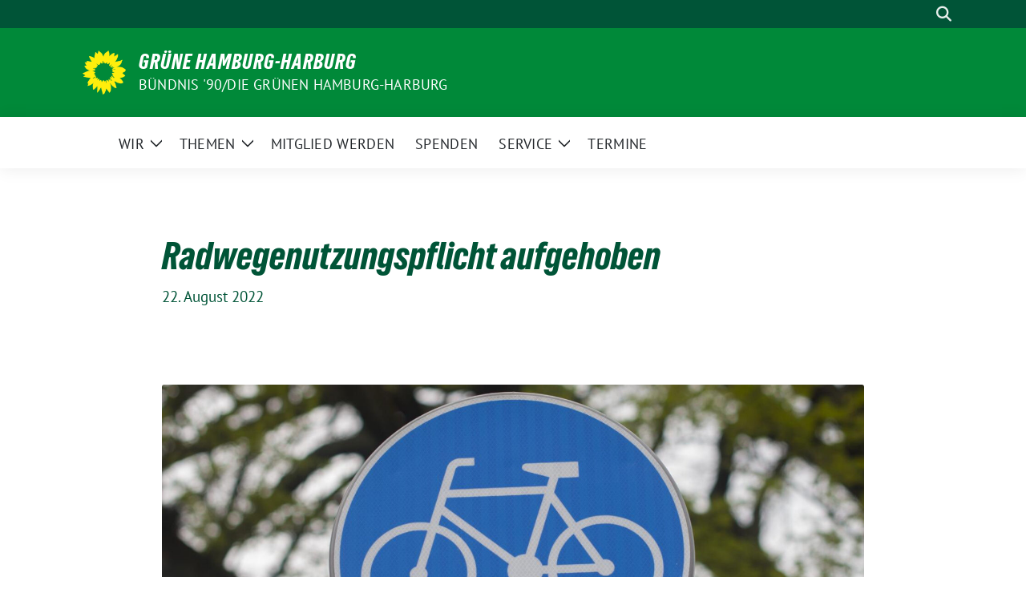

--- FILE ---
content_type: text/html; charset=UTF-8
request_url: https://gruene-harburg.de/2022/08/radwegenutzungspflicht-aufgehoben/
body_size: 12404
content:
<!doctype html>
<html lang="de" class="theme--default">

<head>
	<meta charset="UTF-8">
	<meta name="viewport" content="width=device-width, initial-scale=1">
	<link rel="profile" href="https://gmpg.org/xfn/11">
	
<!-- Facebook Meta Tags -->
<meta property="og:url" content="https://gruene-harburg.de/2022/08/radwegenutzungspflicht-aufgehoben/">
<meta property="og:type" content="website">
<meta property="og:title" content="Radwegenutzungspflicht aufgehoben">
<meta property="og:description" content="Gute Nachrichten für Radfahrende in Harburgs Zentrum! In der Moorstraße zwischen Phoenix Center und Seevepassage dürfen sie ab sofort selbst entscheiden, ob sie auf dem Radweg oder im Mischverkehr auf [&hellip;]">
<meta property="og:image" content="https://gruene-harburg.de/wp-content/uploads/2022/08/Radwegenutzungspflicht-400x265.jpg">

<!-- Twitter Meta Tags -->
<meta name="twitter:card" content="summary_large_image">
<meta property="twitter:domain" content="https://gruene-harburg.de">
<meta property="twitter:url" content="https://gruene-harburg.de/2022/08/radwegenutzungspflicht-aufgehoben/">
<meta name="twitter:title" content="Radwegenutzungspflicht aufgehoben">
<meta name="twitter:description" content="Gute Nachrichten für Radfahrende in Harburgs Zentrum! In der Moorstraße zwischen Phoenix Center und Seevepassage dürfen sie ab sofort selbst entscheiden, ob sie auf dem Radweg oder im Mischverkehr auf [&hellip;]">
<meta name="twitter:image" content="https://gruene-harburg.de/wp-content/uploads/2022/08/Radwegenutzungspflicht-400x265.jpg">

	<title>Radwegenutzungspflicht aufgehoben &#8211; GRÜNE Hamburg-Harburg</title>
<meta name='robots' content='max-image-preview:large' />
<link rel="alternate" type="application/rss+xml" title="GRÜNE Hamburg-Harburg &raquo; Feed" href="https://gruene-harburg.de/feed/" />
<link rel="alternate" type="application/rss+xml" title="GRÜNE Hamburg-Harburg &raquo; Kommentar-Feed" href="https://gruene-harburg.de/comments/feed/" />
<link rel="alternate" type="application/rss+xml" title="GRÜNE Hamburg-Harburg &raquo; Radwegenutzungspflicht aufgehoben-Kommentar-Feed" href="https://gruene-harburg.de/2022/08/radwegenutzungspflicht-aufgehoben/feed/" />
<link rel="alternate" title="oEmbed (JSON)" type="application/json+oembed" href="https://gruene-harburg.de/wp-json/oembed/1.0/embed?url=https%3A%2F%2Fgruene-harburg.de%2F2022%2F08%2Fradwegenutzungspflicht-aufgehoben%2F" />
<link rel="alternate" title="oEmbed (XML)" type="text/xml+oembed" href="https://gruene-harburg.de/wp-json/oembed/1.0/embed?url=https%3A%2F%2Fgruene-harburg.de%2F2022%2F08%2Fradwegenutzungspflicht-aufgehoben%2F&#038;format=xml" />
<style id='wp-img-auto-sizes-contain-inline-css'>
img:is([sizes=auto i],[sizes^="auto," i]){contain-intrinsic-size:3000px 1500px}
/*# sourceURL=wp-img-auto-sizes-contain-inline-css */
</style>
<style id='wp-block-paragraph-inline-css'>
.is-small-text{font-size:.875em}.is-regular-text{font-size:1em}.is-large-text{font-size:2.25em}.is-larger-text{font-size:3em}.has-drop-cap:not(:focus):first-letter{float:left;font-size:8.4em;font-style:normal;font-weight:100;line-height:.68;margin:.05em .1em 0 0;text-transform:uppercase}body.rtl .has-drop-cap:not(:focus):first-letter{float:none;margin-left:.1em}p.has-drop-cap.has-background{overflow:hidden}:root :where(p.has-background){padding:1.25em 2.375em}:where(p.has-text-color:not(.has-link-color)) a{color:inherit}p.has-text-align-left[style*="writing-mode:vertical-lr"],p.has-text-align-right[style*="writing-mode:vertical-rl"]{rotate:180deg}
/*# sourceURL=https://gruene-harburg.de/wp-includes/blocks/paragraph/style.min.css */
</style>
<style id='wp-emoji-styles-inline-css'>

	img.wp-smiley, img.emoji {
		display: inline !important;
		border: none !important;
		box-shadow: none !important;
		height: 1em !important;
		width: 1em !important;
		margin: 0 0.07em !important;
		vertical-align: -0.1em !important;
		background: none !important;
		padding: 0 !important;
	}
/*# sourceURL=wp-emoji-styles-inline-css */
</style>
<style id='wp-block-library-inline-css'>
:root{--wp-block-synced-color:#7a00df;--wp-block-synced-color--rgb:122,0,223;--wp-bound-block-color:var(--wp-block-synced-color);--wp-editor-canvas-background:#ddd;--wp-admin-theme-color:#007cba;--wp-admin-theme-color--rgb:0,124,186;--wp-admin-theme-color-darker-10:#006ba1;--wp-admin-theme-color-darker-10--rgb:0,107,160.5;--wp-admin-theme-color-darker-20:#005a87;--wp-admin-theme-color-darker-20--rgb:0,90,135;--wp-admin-border-width-focus:2px}@media (min-resolution:192dpi){:root{--wp-admin-border-width-focus:1.5px}}.wp-element-button{cursor:pointer}:root .has-very-light-gray-background-color{background-color:#eee}:root .has-very-dark-gray-background-color{background-color:#313131}:root .has-very-light-gray-color{color:#eee}:root .has-very-dark-gray-color{color:#313131}:root .has-vivid-green-cyan-to-vivid-cyan-blue-gradient-background{background:linear-gradient(135deg,#00d084,#0693e3)}:root .has-purple-crush-gradient-background{background:linear-gradient(135deg,#34e2e4,#4721fb 50%,#ab1dfe)}:root .has-hazy-dawn-gradient-background{background:linear-gradient(135deg,#faaca8,#dad0ec)}:root .has-subdued-olive-gradient-background{background:linear-gradient(135deg,#fafae1,#67a671)}:root .has-atomic-cream-gradient-background{background:linear-gradient(135deg,#fdd79a,#004a59)}:root .has-nightshade-gradient-background{background:linear-gradient(135deg,#330968,#31cdcf)}:root .has-midnight-gradient-background{background:linear-gradient(135deg,#020381,#2874fc)}:root{--wp--preset--font-size--normal:16px;--wp--preset--font-size--huge:42px}.has-regular-font-size{font-size:1em}.has-larger-font-size{font-size:2.625em}.has-normal-font-size{font-size:var(--wp--preset--font-size--normal)}.has-huge-font-size{font-size:var(--wp--preset--font-size--huge)}.has-text-align-center{text-align:center}.has-text-align-left{text-align:left}.has-text-align-right{text-align:right}.has-fit-text{white-space:nowrap!important}#end-resizable-editor-section{display:none}.aligncenter{clear:both}.items-justified-left{justify-content:flex-start}.items-justified-center{justify-content:center}.items-justified-right{justify-content:flex-end}.items-justified-space-between{justify-content:space-between}.screen-reader-text{border:0;clip-path:inset(50%);height:1px;margin:-1px;overflow:hidden;padding:0;position:absolute;width:1px;word-wrap:normal!important}.screen-reader-text:focus{background-color:#ddd;clip-path:none;color:#444;display:block;font-size:1em;height:auto;left:5px;line-height:normal;padding:15px 23px 14px;text-decoration:none;top:5px;width:auto;z-index:100000}html :where(.has-border-color){border-style:solid}html :where([style*=border-top-color]){border-top-style:solid}html :where([style*=border-right-color]){border-right-style:solid}html :where([style*=border-bottom-color]){border-bottom-style:solid}html :where([style*=border-left-color]){border-left-style:solid}html :where([style*=border-width]){border-style:solid}html :where([style*=border-top-width]){border-top-style:solid}html :where([style*=border-right-width]){border-right-style:solid}html :where([style*=border-bottom-width]){border-bottom-style:solid}html :where([style*=border-left-width]){border-left-style:solid}html :where(img[class*=wp-image-]){height:auto;max-width:100%}:where(figure){margin:0 0 1em}html :where(.is-position-sticky){--wp-admin--admin-bar--position-offset:var(--wp-admin--admin-bar--height,0px)}@media screen and (max-width:600px){html :where(.is-position-sticky){--wp-admin--admin-bar--position-offset:0px}}

/*# sourceURL=wp-block-library-inline-css */
</style><style id='wp-block-heading-inline-css'>
h1:where(.wp-block-heading).has-background,h2:where(.wp-block-heading).has-background,h3:where(.wp-block-heading).has-background,h4:where(.wp-block-heading).has-background,h5:where(.wp-block-heading).has-background,h6:where(.wp-block-heading).has-background{padding:1.25em 2.375em}h1.has-text-align-left[style*=writing-mode]:where([style*=vertical-lr]),h1.has-text-align-right[style*=writing-mode]:where([style*=vertical-rl]),h2.has-text-align-left[style*=writing-mode]:where([style*=vertical-lr]),h2.has-text-align-right[style*=writing-mode]:where([style*=vertical-rl]),h3.has-text-align-left[style*=writing-mode]:where([style*=vertical-lr]),h3.has-text-align-right[style*=writing-mode]:where([style*=vertical-rl]),h4.has-text-align-left[style*=writing-mode]:where([style*=vertical-lr]),h4.has-text-align-right[style*=writing-mode]:where([style*=vertical-rl]),h5.has-text-align-left[style*=writing-mode]:where([style*=vertical-lr]),h5.has-text-align-right[style*=writing-mode]:where([style*=vertical-rl]),h6.has-text-align-left[style*=writing-mode]:where([style*=vertical-lr]),h6.has-text-align-right[style*=writing-mode]:where([style*=vertical-rl]){rotate:180deg}
/*# sourceURL=https://gruene-harburg.de/wp-includes/blocks/heading/style.min.css */
</style>
<style id='wp-block-search-inline-css'>
.wp-block-search__button{margin-left:10px;word-break:normal}.wp-block-search__button.has-icon{line-height:0}.wp-block-search__button svg{height:1.25em;min-height:24px;min-width:24px;width:1.25em;fill:currentColor;vertical-align:text-bottom}:where(.wp-block-search__button){border:1px solid #ccc;padding:6px 10px}.wp-block-search__inside-wrapper{display:flex;flex:auto;flex-wrap:nowrap;max-width:100%}.wp-block-search__label{width:100%}.wp-block-search.wp-block-search__button-only .wp-block-search__button{box-sizing:border-box;display:flex;flex-shrink:0;justify-content:center;margin-left:0;max-width:100%}.wp-block-search.wp-block-search__button-only .wp-block-search__inside-wrapper{min-width:0!important;transition-property:width}.wp-block-search.wp-block-search__button-only .wp-block-search__input{flex-basis:100%;transition-duration:.3s}.wp-block-search.wp-block-search__button-only.wp-block-search__searchfield-hidden,.wp-block-search.wp-block-search__button-only.wp-block-search__searchfield-hidden .wp-block-search__inside-wrapper{overflow:hidden}.wp-block-search.wp-block-search__button-only.wp-block-search__searchfield-hidden .wp-block-search__input{border-left-width:0!important;border-right-width:0!important;flex-basis:0;flex-grow:0;margin:0;min-width:0!important;padding-left:0!important;padding-right:0!important;width:0!important}:where(.wp-block-search__input){appearance:none;border:1px solid #949494;flex-grow:1;font-family:inherit;font-size:inherit;font-style:inherit;font-weight:inherit;letter-spacing:inherit;line-height:inherit;margin-left:0;margin-right:0;min-width:3rem;padding:8px;text-decoration:unset!important;text-transform:inherit}:where(.wp-block-search__button-inside .wp-block-search__inside-wrapper){background-color:#fff;border:1px solid #949494;box-sizing:border-box;padding:4px}:where(.wp-block-search__button-inside .wp-block-search__inside-wrapper) .wp-block-search__input{border:none;border-radius:0;padding:0 4px}:where(.wp-block-search__button-inside .wp-block-search__inside-wrapper) .wp-block-search__input:focus{outline:none}:where(.wp-block-search__button-inside .wp-block-search__inside-wrapper) :where(.wp-block-search__button){padding:4px 8px}.wp-block-search.aligncenter .wp-block-search__inside-wrapper{margin:auto}.wp-block[data-align=right] .wp-block-search.wp-block-search__button-only .wp-block-search__inside-wrapper{float:right}
/*# sourceURL=https://gruene-harburg.de/wp-includes/blocks/search/style.min.css */
</style>
<style id='wp-block-group-inline-css'>
.wp-block-group{box-sizing:border-box}:where(.wp-block-group.wp-block-group-is-layout-constrained){position:relative}
/*# sourceURL=https://gruene-harburg.de/wp-includes/blocks/group/style.min.css */
</style>
<style id='global-styles-inline-css'>
:root{--wp--preset--aspect-ratio--square: 1;--wp--preset--aspect-ratio--4-3: 4/3;--wp--preset--aspect-ratio--3-4: 3/4;--wp--preset--aspect-ratio--3-2: 3/2;--wp--preset--aspect-ratio--2-3: 2/3;--wp--preset--aspect-ratio--16-9: 16/9;--wp--preset--aspect-ratio--9-16: 9/16;--wp--preset--color--black: #000000;--wp--preset--color--cyan-bluish-gray: #abb8c3;--wp--preset--color--white: #ffffff;--wp--preset--color--pale-pink: #f78da7;--wp--preset--color--vivid-red: #cf2e2e;--wp--preset--color--luminous-vivid-orange: #ff6900;--wp--preset--color--luminous-vivid-amber: #fcb900;--wp--preset--color--light-green-cyan: #7bdcb5;--wp--preset--color--vivid-green-cyan: #00d084;--wp--preset--color--pale-cyan-blue: #8ed1fc;--wp--preset--color--vivid-cyan-blue: #0693e3;--wp--preset--color--vivid-purple: #9b51e0;--wp--preset--color--himmel: #0BA1DD;--wp--preset--color--tanne: #005437;--wp--preset--color--klee: #008939;--wp--preset--color--klee-700: #006E2E;--wp--preset--color--grashalm: #8ABD24;--wp--preset--color--sonne: #FFF17A;--wp--preset--color--sand: #F5F1E9;--wp--preset--color--gray: #EFF2ED;--wp--preset--gradient--vivid-cyan-blue-to-vivid-purple: linear-gradient(135deg,rgb(6,147,227) 0%,rgb(155,81,224) 100%);--wp--preset--gradient--light-green-cyan-to-vivid-green-cyan: linear-gradient(135deg,rgb(122,220,180) 0%,rgb(0,208,130) 100%);--wp--preset--gradient--luminous-vivid-amber-to-luminous-vivid-orange: linear-gradient(135deg,rgb(252,185,0) 0%,rgb(255,105,0) 100%);--wp--preset--gradient--luminous-vivid-orange-to-vivid-red: linear-gradient(135deg,rgb(255,105,0) 0%,rgb(207,46,46) 100%);--wp--preset--gradient--very-light-gray-to-cyan-bluish-gray: linear-gradient(135deg,rgb(238,238,238) 0%,rgb(169,184,195) 100%);--wp--preset--gradient--cool-to-warm-spectrum: linear-gradient(135deg,rgb(74,234,220) 0%,rgb(151,120,209) 20%,rgb(207,42,186) 40%,rgb(238,44,130) 60%,rgb(251,105,98) 80%,rgb(254,248,76) 100%);--wp--preset--gradient--blush-light-purple: linear-gradient(135deg,rgb(255,206,236) 0%,rgb(152,150,240) 100%);--wp--preset--gradient--blush-bordeaux: linear-gradient(135deg,rgb(254,205,165) 0%,rgb(254,45,45) 50%,rgb(107,0,62) 100%);--wp--preset--gradient--luminous-dusk: linear-gradient(135deg,rgb(255,203,112) 0%,rgb(199,81,192) 50%,rgb(65,88,208) 100%);--wp--preset--gradient--pale-ocean: linear-gradient(135deg,rgb(255,245,203) 0%,rgb(182,227,212) 50%,rgb(51,167,181) 100%);--wp--preset--gradient--electric-grass: linear-gradient(135deg,rgb(202,248,128) 0%,rgb(113,206,126) 100%);--wp--preset--gradient--midnight: linear-gradient(135deg,rgb(2,3,129) 0%,rgb(40,116,252) 100%);--wp--preset--font-size--small: 13px;--wp--preset--font-size--medium: clamp(14px, 0.875rem + ((1vw - 3.2px) * 0.682), 20px);--wp--preset--font-size--large: clamp(22.041px, 1.378rem + ((1vw - 3.2px) * 1.586), 36px);--wp--preset--font-size--x-large: clamp(25.014px, 1.563rem + ((1vw - 3.2px) * 1.93), 42px);--wp--preset--font-family--pt-sans: "PT Sans", sans-serif;--wp--preset--font-family--gruenetypeneue: "GruenType Neue", sans-serif;--wp--preset--spacing--20: 0.44rem;--wp--preset--spacing--30: 0.67rem;--wp--preset--spacing--40: 1rem;--wp--preset--spacing--50: 1.5rem;--wp--preset--spacing--60: 2.25rem;--wp--preset--spacing--70: 3.38rem;--wp--preset--spacing--80: 5.06rem;--wp--preset--shadow--natural: 6px 6px 9px rgba(0, 0, 0, 0.2);--wp--preset--shadow--deep: 12px 12px 50px rgba(0, 0, 0, 0.4);--wp--preset--shadow--sharp: 6px 6px 0px rgba(0, 0, 0, 0.2);--wp--preset--shadow--outlined: 6px 6px 0px -3px rgb(255, 255, 255), 6px 6px rgb(0, 0, 0);--wp--preset--shadow--crisp: 6px 6px 0px rgb(0, 0, 0);}:root { --wp--style--global--content-size: 900px;--wp--style--global--wide-size: 1200px; }:where(body) { margin: 0; }.wp-site-blocks > .alignleft { float: left; margin-right: 2em; }.wp-site-blocks > .alignright { float: right; margin-left: 2em; }.wp-site-blocks > .aligncenter { justify-content: center; margin-left: auto; margin-right: auto; }:where(.is-layout-flex){gap: 0.5em;}:where(.is-layout-grid){gap: 0.5em;}.is-layout-flow > .alignleft{float: left;margin-inline-start: 0;margin-inline-end: 2em;}.is-layout-flow > .alignright{float: right;margin-inline-start: 2em;margin-inline-end: 0;}.is-layout-flow > .aligncenter{margin-left: auto !important;margin-right: auto !important;}.is-layout-constrained > .alignleft{float: left;margin-inline-start: 0;margin-inline-end: 2em;}.is-layout-constrained > .alignright{float: right;margin-inline-start: 2em;margin-inline-end: 0;}.is-layout-constrained > .aligncenter{margin-left: auto !important;margin-right: auto !important;}.is-layout-constrained > :where(:not(.alignleft):not(.alignright):not(.alignfull)){max-width: var(--wp--style--global--content-size);margin-left: auto !important;margin-right: auto !important;}.is-layout-constrained > .alignwide{max-width: var(--wp--style--global--wide-size);}body .is-layout-flex{display: flex;}.is-layout-flex{flex-wrap: wrap;align-items: center;}.is-layout-flex > :is(*, div){margin: 0;}body .is-layout-grid{display: grid;}.is-layout-grid > :is(*, div){margin: 0;}body{font-family: var(--wp--preset--font-family--pt-sans);font-weight: 400;padding-top: 0px;padding-right: 0px;padding-bottom: 0px;padding-left: 0px;}a:where(:not(.wp-element-button)){text-decoration: underline;}h1{color: var(--wp--preset--color--tanne);font-family: var(--wp--preset--font-family--gruenetypeneue);font-weight: 400;}h2{font-family: var(--wp--preset--font-family--gruenetypeneue);font-weight: 400;}:root :where(.wp-element-button, .wp-block-button__link){background-color: #32373c;border-width: 0;color: #fff;font-family: inherit;font-size: inherit;font-style: inherit;font-weight: inherit;letter-spacing: inherit;line-height: inherit;padding-top: calc(0.667em + 2px);padding-right: calc(1.333em + 2px);padding-bottom: calc(0.667em + 2px);padding-left: calc(1.333em + 2px);text-decoration: none;text-transform: inherit;}.has-black-color{color: var(--wp--preset--color--black) !important;}.has-cyan-bluish-gray-color{color: var(--wp--preset--color--cyan-bluish-gray) !important;}.has-white-color{color: var(--wp--preset--color--white) !important;}.has-pale-pink-color{color: var(--wp--preset--color--pale-pink) !important;}.has-vivid-red-color{color: var(--wp--preset--color--vivid-red) !important;}.has-luminous-vivid-orange-color{color: var(--wp--preset--color--luminous-vivid-orange) !important;}.has-luminous-vivid-amber-color{color: var(--wp--preset--color--luminous-vivid-amber) !important;}.has-light-green-cyan-color{color: var(--wp--preset--color--light-green-cyan) !important;}.has-vivid-green-cyan-color{color: var(--wp--preset--color--vivid-green-cyan) !important;}.has-pale-cyan-blue-color{color: var(--wp--preset--color--pale-cyan-blue) !important;}.has-vivid-cyan-blue-color{color: var(--wp--preset--color--vivid-cyan-blue) !important;}.has-vivid-purple-color{color: var(--wp--preset--color--vivid-purple) !important;}.has-himmel-color{color: var(--wp--preset--color--himmel) !important;}.has-tanne-color{color: var(--wp--preset--color--tanne) !important;}.has-klee-color{color: var(--wp--preset--color--klee) !important;}.has-klee-700-color{color: var(--wp--preset--color--klee-700) !important;}.has-grashalm-color{color: var(--wp--preset--color--grashalm) !important;}.has-sonne-color{color: var(--wp--preset--color--sonne) !important;}.has-sand-color{color: var(--wp--preset--color--sand) !important;}.has-gray-color{color: var(--wp--preset--color--gray) !important;}.has-black-background-color{background-color: var(--wp--preset--color--black) !important;}.has-cyan-bluish-gray-background-color{background-color: var(--wp--preset--color--cyan-bluish-gray) !important;}.has-white-background-color{background-color: var(--wp--preset--color--white) !important;}.has-pale-pink-background-color{background-color: var(--wp--preset--color--pale-pink) !important;}.has-vivid-red-background-color{background-color: var(--wp--preset--color--vivid-red) !important;}.has-luminous-vivid-orange-background-color{background-color: var(--wp--preset--color--luminous-vivid-orange) !important;}.has-luminous-vivid-amber-background-color{background-color: var(--wp--preset--color--luminous-vivid-amber) !important;}.has-light-green-cyan-background-color{background-color: var(--wp--preset--color--light-green-cyan) !important;}.has-vivid-green-cyan-background-color{background-color: var(--wp--preset--color--vivid-green-cyan) !important;}.has-pale-cyan-blue-background-color{background-color: var(--wp--preset--color--pale-cyan-blue) !important;}.has-vivid-cyan-blue-background-color{background-color: var(--wp--preset--color--vivid-cyan-blue) !important;}.has-vivid-purple-background-color{background-color: var(--wp--preset--color--vivid-purple) !important;}.has-himmel-background-color{background-color: var(--wp--preset--color--himmel) !important;}.has-tanne-background-color{background-color: var(--wp--preset--color--tanne) !important;}.has-klee-background-color{background-color: var(--wp--preset--color--klee) !important;}.has-klee-700-background-color{background-color: var(--wp--preset--color--klee-700) !important;}.has-grashalm-background-color{background-color: var(--wp--preset--color--grashalm) !important;}.has-sonne-background-color{background-color: var(--wp--preset--color--sonne) !important;}.has-sand-background-color{background-color: var(--wp--preset--color--sand) !important;}.has-gray-background-color{background-color: var(--wp--preset--color--gray) !important;}.has-black-border-color{border-color: var(--wp--preset--color--black) !important;}.has-cyan-bluish-gray-border-color{border-color: var(--wp--preset--color--cyan-bluish-gray) !important;}.has-white-border-color{border-color: var(--wp--preset--color--white) !important;}.has-pale-pink-border-color{border-color: var(--wp--preset--color--pale-pink) !important;}.has-vivid-red-border-color{border-color: var(--wp--preset--color--vivid-red) !important;}.has-luminous-vivid-orange-border-color{border-color: var(--wp--preset--color--luminous-vivid-orange) !important;}.has-luminous-vivid-amber-border-color{border-color: var(--wp--preset--color--luminous-vivid-amber) !important;}.has-light-green-cyan-border-color{border-color: var(--wp--preset--color--light-green-cyan) !important;}.has-vivid-green-cyan-border-color{border-color: var(--wp--preset--color--vivid-green-cyan) !important;}.has-pale-cyan-blue-border-color{border-color: var(--wp--preset--color--pale-cyan-blue) !important;}.has-vivid-cyan-blue-border-color{border-color: var(--wp--preset--color--vivid-cyan-blue) !important;}.has-vivid-purple-border-color{border-color: var(--wp--preset--color--vivid-purple) !important;}.has-himmel-border-color{border-color: var(--wp--preset--color--himmel) !important;}.has-tanne-border-color{border-color: var(--wp--preset--color--tanne) !important;}.has-klee-border-color{border-color: var(--wp--preset--color--klee) !important;}.has-klee-700-border-color{border-color: var(--wp--preset--color--klee-700) !important;}.has-grashalm-border-color{border-color: var(--wp--preset--color--grashalm) !important;}.has-sonne-border-color{border-color: var(--wp--preset--color--sonne) !important;}.has-sand-border-color{border-color: var(--wp--preset--color--sand) !important;}.has-gray-border-color{border-color: var(--wp--preset--color--gray) !important;}.has-vivid-cyan-blue-to-vivid-purple-gradient-background{background: var(--wp--preset--gradient--vivid-cyan-blue-to-vivid-purple) !important;}.has-light-green-cyan-to-vivid-green-cyan-gradient-background{background: var(--wp--preset--gradient--light-green-cyan-to-vivid-green-cyan) !important;}.has-luminous-vivid-amber-to-luminous-vivid-orange-gradient-background{background: var(--wp--preset--gradient--luminous-vivid-amber-to-luminous-vivid-orange) !important;}.has-luminous-vivid-orange-to-vivid-red-gradient-background{background: var(--wp--preset--gradient--luminous-vivid-orange-to-vivid-red) !important;}.has-very-light-gray-to-cyan-bluish-gray-gradient-background{background: var(--wp--preset--gradient--very-light-gray-to-cyan-bluish-gray) !important;}.has-cool-to-warm-spectrum-gradient-background{background: var(--wp--preset--gradient--cool-to-warm-spectrum) !important;}.has-blush-light-purple-gradient-background{background: var(--wp--preset--gradient--blush-light-purple) !important;}.has-blush-bordeaux-gradient-background{background: var(--wp--preset--gradient--blush-bordeaux) !important;}.has-luminous-dusk-gradient-background{background: var(--wp--preset--gradient--luminous-dusk) !important;}.has-pale-ocean-gradient-background{background: var(--wp--preset--gradient--pale-ocean) !important;}.has-electric-grass-gradient-background{background: var(--wp--preset--gradient--electric-grass) !important;}.has-midnight-gradient-background{background: var(--wp--preset--gradient--midnight) !important;}.has-small-font-size{font-size: var(--wp--preset--font-size--small) !important;}.has-medium-font-size{font-size: var(--wp--preset--font-size--medium) !important;}.has-large-font-size{font-size: var(--wp--preset--font-size--large) !important;}.has-x-large-font-size{font-size: var(--wp--preset--font-size--x-large) !important;}.has-pt-sans-font-family{font-family: var(--wp--preset--font-family--pt-sans) !important;}.has-gruenetypeneue-font-family{font-family: var(--wp--preset--font-family--gruenetypeneue) !important;}
:root :where(.wp-block-heading){font-weight: 400;}
/*# sourceURL=global-styles-inline-css */
</style>

<link rel='stylesheet' id='sunflower-style-css' href='https://gruene-harburg.de/wp-content/themes/sunflower/style.css?ver=2.2.13' media='all' />
<link rel='stylesheet' id='lightbox-css' href='https://gruene-harburg.de/wp-content/themes/sunflower/assets/vndr/lightbox2/dist/css/lightbox.min.css?ver=4.3.0' media='all' />
<script src="https://gruene-harburg.de/wp-includes/js/jquery/jquery.min.js?ver=3.7.1" id="jquery-core-js"></script>
<script src="https://gruene-harburg.de/wp-includes/js/jquery/jquery-migrate.min.js?ver=3.4.1" id="jquery-migrate-js"></script>
<link rel="https://api.w.org/" href="https://gruene-harburg.de/wp-json/" /><link rel="alternate" title="JSON" type="application/json" href="https://gruene-harburg.de/wp-json/wp/v2/posts/8782" /><link rel="EditURI" type="application/rsd+xml" title="RSD" href="https://gruene-harburg.de/xmlrpc.php?rsd" />
<link rel="canonical" href="https://gruene-harburg.de/2022/08/radwegenutzungspflicht-aufgehoben/" />
<link rel='shortlink' href='https://gruene-harburg.de/?p=8782' />
<link rel="pingback" href="https://gruene-harburg.de/xmlrpc.php"><style class='wp-fonts-local'>
@font-face{font-family:"PT Sans";font-style:normal;font-weight:400;font-display:fallback;src:url('https://gruene-harburg.de/wp-content/themes/sunflower/assets/fonts/pt-sans-v17-latin_latin-ext-regular.woff2') format('woff2'), url('https://gruene-harburg.de/wp-content/themes/sunflower/assets/fonts/pt-sans-v17-latin_latin-ext-regular.ttf') format('truetype');font-stretch:normal;}
@font-face{font-family:"PT Sans";font-style:italic;font-weight:400;font-display:fallback;src:url('https://gruene-harburg.de/wp-content/themes/sunflower/assets/fonts/pt-sans-v17-latin_latin-ext-italic.woff2') format('woff2'), url('https://gruene-harburg.de/wp-content/themes/sunflower/assets/fonts/pt-sans-v17-latin_latin-ext-italic.ttf') format('truetype');font-stretch:normal;}
@font-face{font-family:"PT Sans";font-style:normal;font-weight:700;font-display:fallback;src:url('https://gruene-harburg.de/wp-content/themes/sunflower/assets/fonts/pt-sans-v17-latin_latin-ext-700.woff2') format('woff2'), url('https://gruene-harburg.de/wp-content/themes/sunflower/assets/fonts/pt-sans-v17-latin_latin-ext-700.ttf') format('truetype');font-stretch:normal;}
@font-face{font-family:"PT Sans";font-style:italic;font-weight:700;font-display:fallback;src:url('https://gruene-harburg.de/wp-content/themes/sunflower/assets/fonts/pt-sans-v17-latin_latin-ext-700italic.woff2') format('woff2'), url('https://gruene-harburg.de/wp-content/themes/sunflower/assets/fonts/pt-sans-v17-latin_latin-ext-700italic.ttf') format('truetype');font-stretch:normal;}
@font-face{font-family:"GruenType Neue";font-style:normal;font-weight:400;font-display:block;src:url('https://gruene-harburg.de/wp-content/themes/sunflower/assets/fonts/GrueneTypeNeue-Regular.woff2') format('woff2'), url('https://gruene-harburg.de/wp-content/themes/sunflower/assets/fonts/GrueneTypeNeue-Regular.woff') format('woff');font-stretch:normal;}
</style>
<link rel="icon" href="https://gruene-harburg.de/wp-content/uploads/2016/03/Logo-150x150.jpg" sizes="32x32" />
<link rel="icon" href="https://gruene-harburg.de/wp-content/uploads/2016/03/Logo-400x400.jpg" sizes="192x192" />
<link rel="apple-touch-icon" href="https://gruene-harburg.de/wp-content/uploads/2016/03/Logo-400x400.jpg" />
<meta name="msapplication-TileImage" content="https://gruene-harburg.de/wp-content/uploads/2016/03/Logo-400x400.jpg" />
		<style id="wp-custom-css">
			/*a[href="#"] {
	cursor: default;
	pointer-events: none;
}*/

.wp-block-image figcaption {
	text-align: left;
}		</style>
		</head>

<body class="wp-singular post-template-default single single-post postid-8782 single-format-standard wp-custom-logo wp-embed-responsive wp-theme-sunflower">
		<div id="page" class="site">
		<a class="skip-link screen-reader-text" href="#primary">Weiter zum Inhalt</a>

		<header id="masthead" class="site-header">

		<nav class="navbar navbar-top d-none d-lg-block navbar-expand-lg navbar-dark p-0 topmenu">
			<div class="container">
				<button class="navbar-toggler" type="button" data-bs-toggle="collapse" data-bs-target="#topmenu-container" aria-controls="topmenu-container" aria-expanded="false" aria-label="Toggle navigation">
					<span class="navbar-toggler-icon"></span>
				</button>
				<div class="collapse navbar-collapse justify-content-between" id="topmenu-container">
					<div class="social-media-profiles d-none d-md-flex"></div>						<div class="d-flex">
														<form class="form-inline my-2 my-md-0 search d-flex" action="https://gruene-harburg.de">
								<label for="topbar-search" class="visually-hidden">Suche</label>
								<input id="topbar-search" class="form-control form-control-sm topbar-search-q" name="s" type="text" placeholder="Suche" aria-label="Suche"
									value=""
								>
								<input type="submit" class="d-none" value="Suche" aria-label="Suche">
							</form>
							<button class="show-search me-3" title="zeige Suche" aria-label="zeige Suche">
								<i class="fas fa-search"></i>
							</button>
						</div>
				</div>
			</div>
		</nav>

		<div class="container-fluid bloginfo bg-primary">
			<div class="container d-flex align-items-center">
				<div class="img-container
				custom-logo				">
					<a href="https://gruene-harburg.de/" class="custom-logo-link" rel="home"><img width="90" height="91" src="https://gruene-harburg.de/wp-content/uploads/2019/11/sonnenblume_klein.png" class="custom-logo" alt="GRÜNE Hamburg-Harburg" decoding="async" /></a>				</div>
				<div>
					<a href="https://gruene-harburg.de" class="d-block h5 text-white bloginfo-name no-link">
						GRÜNE Hamburg-Harburg					</a>
					<a href="https://gruene-harburg.de" class="d-block text-white mb-0 bloginfo-description no-link">
						Bündnis &#039;90/Die GRÜNEN Hamburg-Harburg					</a>
				</div>
			</div>
		</div>

</header><!-- #masthead -->

		<div id="navbar-sticky-detector"></div>
	<nav class="navbar navbar-main navbar-expand-lg navbar-light bg-white">
		<div class="container">
			<a class="navbar-brand" href="https://gruene-harburg.de"><img src="https://gruene-harburg.de/wp-content/uploads/2019/11/sonnenblume_klein.png" class="custom-logo" alt="Logo" title="GRÜNE Hamburg-Harburg"></a>			
			

			<button class="navbar-toggler collapsed" type="button" data-bs-toggle="collapse" data-bs-target="#mainmenu-container" aria-controls="mainmenu" aria-expanded="false" aria-label="Toggle navigation">
				<i class="fas fa-times close"></i>
				<i class="fas fa-bars open"></i>
			</button>

			<div class="collapse navbar-collapse" id="mainmenu-container">
				<ul id="mainmenu" class="navbar-nav mr-auto" itemscope itemtype="http://www.schema.org/SiteNavigationElement"><li  id="menu-item-11606" class="menu-item menu-item-type-custom menu-item-object-custom menu-item-has-children dropdown menu-item-11606 nav-item"><a href="#" data-toggle="dropdown" aria-expanded="false" class="dropdown-toggle nav-link" id="menu-item-dropdown-11606"><span itemprop="name">Wir</span></a>
					<button class="toggle submenu-expand submenu-opener" data-toggle-target="dropdown" data-bs-toggle="dropdown" aria-expanded="false">
						<span class="screen-reader-text">Zeige Untermenü</span>
					</button>
<div class="dropdown-menu dropdown-menu-level-0"><ul aria-labelledby="menu-item-dropdown-11606">
	<li  id="menu-item-4226" class="menu-item menu-item-type-post_type menu-item-object-page menu-item-4226 nav-item"><a itemprop="url" href="https://gruene-harburg.de/kreisvorstand/" class="dropdown-item"><span itemprop="name">Kreisvorstand</span></a></li>
	<li  id="menu-item-200" class="menu-item menu-item-type-post_type menu-item-object-page menu-item-200 nav-item"><a itemprop="url" href="https://gruene-harburg.de/bezirksfraktion/" class="dropdown-item"><span itemprop="name">Bezirksfraktion</span></a></li>
	<li  id="menu-item-6993" class="menu-item menu-item-type-post_type menu-item-object-page menu-item-6993 nav-item"><a itemprop="url" href="https://gruene-harburg.de/buergerschaft/" class="dropdown-item"><span itemprop="name">Bürgerschaft</span></a></li>
</ul></div>
</li>
<li  id="menu-item-6980" class="menu-item menu-item-type-post_type menu-item-object-page menu-item-has-children dropdown menu-item-6980 nav-item"><a href="https://gruene-harburg.de/themen/" data-toggle="dropdown" aria-expanded="false" class="dropdown-toggle nav-link" id="menu-item-dropdown-6980"><span itemprop="name">Themen</span></a>
					<button class="toggle submenu-expand submenu-opener" data-toggle-target="dropdown" data-bs-toggle="dropdown" aria-expanded="false">
						<span class="screen-reader-text">Zeige Untermenü</span>
					</button>
<div class="dropdown-menu dropdown-menu-level-0"><ul aria-labelledby="menu-item-dropdown-6980">
	<li  id="menu-item-8161" class="menu-item menu-item-type-post_type menu-item-object-page menu-item-8161 nav-item"><a itemprop="url" href="https://gruene-harburg.de/bezirksfraktion/frauen-rassismus-und-antidiskriminierung/" class="dropdown-item"><span itemprop="name">Frauen, Rassismus und Antidiskriminierung</span></a></li>
	<li  id="menu-item-8167" class="menu-item menu-item-type-post_type menu-item-object-page menu-item-8167 nav-item"><a itemprop="url" href="https://gruene-harburg.de/bezirksfraktion/integration-und-inklusion/" class="dropdown-item"><span itemprop="name">Soziales, Integration, Gesundheit und Inklusion</span></a></li>
	<li  id="menu-item-8168" class="menu-item menu-item-type-post_type menu-item-object-page menu-item-8168 nav-item"><a itemprop="url" href="https://gruene-harburg.de/bezirksfraktion/klima-und-umweltschutz/" class="dropdown-item"><span itemprop="name">Klima- und Umweltschutz</span></a></li>
	<li  id="menu-item-8166" class="menu-item menu-item-type-post_type menu-item-object-page menu-item-8166 nav-item"><a itemprop="url" href="https://gruene-harburg.de/bezirksfraktion/oeffentlicher-personennahverkehr/" class="dropdown-item"><span itemprop="name">ÖPNV und Straßenverkehr</span></a></li>
	<li  id="menu-item-8165" class="menu-item menu-item-type-post_type menu-item-object-page menu-item-8165 nav-item"><a itemprop="url" href="https://gruene-harburg.de/bezirksfraktion/radverkehr/" class="dropdown-item"><span itemprop="name">Radverkehr</span></a></li>
	<li  id="menu-item-8164" class="menu-item menu-item-type-post_type menu-item-object-page menu-item-8164 nav-item"><a itemprop="url" href="https://gruene-harburg.de/bezirksfraktion/schulen-und-kitas/" class="dropdown-item"><span itemprop="name">Bildung, Kinder und Jugend</span></a></li>
	<li  id="menu-item-8170" class="menu-item menu-item-type-post_type menu-item-object-page menu-item-8170 nav-item"><a itemprop="url" href="https://gruene-harburg.de/kultur/" class="dropdown-item"><span itemprop="name">Kultur</span></a></li>
	<li  id="menu-item-8163" class="menu-item menu-item-type-post_type menu-item-object-page menu-item-8163 nav-item"><a itemprop="url" href="https://gruene-harburg.de/bezirksfraktion/stadtplanung-und-wohnungsbau/" class="dropdown-item"><span itemprop="name">Stadtplanung und Zentrumsentwicklung</span></a></li>
	<li  id="menu-item-8162" class="menu-item menu-item-type-post_type menu-item-object-page menu-item-8162 nav-item"><a itemprop="url" href="https://gruene-harburg.de/bezirksfraktion/wirtschaft-und-wissenschaft/" class="dropdown-item"><span itemprop="name">Wirtschaft und Wissenschaft</span></a></li>
	<li  id="menu-item-8169" class="menu-item menu-item-type-post_type menu-item-object-page menu-item-8169 nav-item"><a itemprop="url" href="https://gruene-harburg.de/bezirksfraktion/sport/" class="dropdown-item"><span itemprop="name">Sport</span></a></li>
</ul></div>
</li>
<li  id="menu-item-4497" class="menu-item menu-item-type-post_type menu-item-object-page menu-item-4497 nav-item"><a itemprop="url" href="https://gruene-harburg.de/mitglied-werden/" class="nav-link"><span itemprop="name">Mitglied werden</span></a></li>
<li  id="menu-item-4498" class="menu-item menu-item-type-post_type menu-item-object-page menu-item-4498 nav-item"><a itemprop="url" href="https://gruene-harburg.de/spenden/" class="nav-link"><span itemprop="name">Spenden</span></a></li>
<li  id="menu-item-7022" class="menu-item menu-item-type-custom menu-item-object-custom menu-item-has-children dropdown menu-item-7022 nav-item"><a href="#" data-toggle="dropdown" aria-expanded="false" class="dropdown-toggle nav-link" id="menu-item-dropdown-7022"><span itemprop="name">Service</span></a>
					<button class="toggle submenu-expand submenu-opener" data-toggle-target="dropdown" data-bs-toggle="dropdown" aria-expanded="false">
						<span class="screen-reader-text">Zeige Untermenü</span>
					</button>
<div class="dropdown-menu dropdown-menu-level-0"><ul aria-labelledby="menu-item-dropdown-7022">
	<li  id="menu-item-4317" class="menu-item menu-item-type-post_type menu-item-object-page menu-item-4317 nav-item"><a itemprop="url" href="https://gruene-harburg.de/kreisverband/unsere-regeln/" class="dropdown-item"><span itemprop="name">Unsere Regeln</span></a></li>
	<li  id="menu-item-1304" class="menu-item menu-item-type-post_type menu-item-object-page menu-item-1304 nav-item"><a itemprop="url" href="https://gruene-harburg.de/kreisverband/unsere-programme/" class="dropdown-item"><span itemprop="name">Unsere Programme</span></a></li>
	<li  id="menu-item-569" class="menu-item menu-item-type-post_type menu-item-object-page menu-item-569 nav-item"><a itemprop="url" href="https://gruene-harburg.de/kontakt/" class="dropdown-item"><span itemprop="name">Kontakt</span></a></li>
	<li  id="menu-item-3762" class="menu-item menu-item-type-post_type menu-item-object-page menu-item-privacy-policy menu-item-3762 nav-item"><a itemprop="url" href="https://gruene-harburg.de/datenschutz/" class="dropdown-item"><span itemprop="name">Datenschutz</span></a></li>
</ul></div>
</li>
<li  id="menu-item-7604" class="menu-item menu-item-type-post_type_archive menu-item-object-sunflower_event menu-item-7604 nav-item"><a itemprop="url" href="https://gruene-harburg.de/termine/" class="nav-link"><span itemprop="name">Termine</span></a></li>
</ul>
				<form class="form-inline my-2 mb-2 search d-block d-lg-none" action="https://gruene-harburg.de">
					<input class="form-control form-control-sm topbar-search-q" name="s" type="text" placeholder="Suche" aria-label="Suche"
						value=""
					>
					<input type="submit" class="d-none" value="Suche" aria-label="Suche">

				</form>
			</div>
		</div>
	</nav>
	<div id="content" class="container container-narrow ">
		<div class="row">
			<div class="col-12">
				<main id="primary" class="site-main">

					
<article id="post-8782" class="display-single post-8782 post type-post status-publish format-standard has-post-thumbnail hentry category-allgemein category-bezirksfraktion category-harburg category-mobilitaet category-radverkehr category-verkehr tag-radverkehr">
		<header class="entry-header has-post-thumbnail">
		<div class="row position-relative">
			<div class="col-12">
				<h1 class="entry-title">Radwegenutzungspflicht aufgehoben</h1>						<div class="entry-meta mb-3">
						<span class="posted-on"><time class="entry-date published" datetime="2022-08-22T10:03:41+02:00">22. August 2022</time><time class="updated" datetime="2022-08-22T10:03:43+02:00">22. August 2022</time></span>						</div><!-- .entry-meta -->
								</div>
		</div>
	</header><!-- .entry-header -->
		
				<div class="post-thumbnail
						">
				<img width="1630" height="1080" src="https://gruene-harburg.de/wp-content/uploads/2022/08/Radwegenutzungspflicht.jpg" class="w-100 border-radius wp-post-image" alt="" decoding="async" fetchpriority="high" srcset="https://gruene-harburg.de/wp-content/uploads/2022/08/Radwegenutzungspflicht.jpg 1630w, https://gruene-harburg.de/wp-content/uploads/2022/08/Radwegenutzungspflicht-400x265.jpg 400w, https://gruene-harburg.de/wp-content/uploads/2022/08/Radwegenutzungspflicht-800x530.jpg 800w, https://gruene-harburg.de/wp-content/uploads/2022/08/Radwegenutzungspflicht-150x99.jpg 150w, https://gruene-harburg.de/wp-content/uploads/2022/08/Radwegenutzungspflicht-768x509.jpg 768w, https://gruene-harburg.de/wp-content/uploads/2022/08/Radwegenutzungspflicht-1536x1018.jpg 1536w" sizes="(max-width: 1630px) 100vw, 1630px" />						</div><!-- .post-thumbnail -->

		
	<div class="row">
			<div class="order-1 col-md-12">
			<div class="entry-content accordion">
				
<p>Gute Nachrichten für Radfahrende in Harburgs Zentrum! In der Moorstraße zwischen Phoenix Center und Seevepassage dürfen sie ab sofort selbst entscheiden, ob sie auf dem Radweg oder im Mischverkehr auf der Straße fahren möchten. Die Radwegenutzungspflicht wurde aufgehoben. Michael Sander, Vorsitzender im Ausschuss für Mobilität und Inneres: &#8222;Wir freuen uns, dass ein lang gehegter Wunsch von uns und dem ADFC nun in Erfüllung geht und die Polizei der Argumentation eines engagierten Bürgers gefolgt ist.&#8220;</p>
			</div><!-- .entry-content -->

		</div><!-- .col-md-9 -->
			</div>

	<div class="row">
		<footer class="entry-footer mt-4">
						<div class="d-flex mt-2 mb-2">
								<div>
		<span class="cat-links small"><a href="https://gruene-harburg.de/category/allgemein/" rel="category tag">Allgemein</a>, <a href="https://gruene-harburg.de/category/bezirksfraktion/" rel="category tag">Bezirksfraktion</a>, <a href="https://gruene-harburg.de/category/harburg/" rel="category tag">Harburg</a>, <a href="https://gruene-harburg.de/category/mobilitaet/" rel="category tag">Mobilität</a>, <a href="https://gruene-harburg.de/category/radverkehr/" rel="category tag">Radverkehr</a>, <a href="https://gruene-harburg.de/category/verkehr/" rel="category tag">Verkehr</a></span><br><span class="tags-links small"><a href="https://gruene-harburg.de/tag/radverkehr/" rel="tag">Radverkehr</a></span>
				</div>
			</div>
				</footer><!-- .entry-footer -->
	</div>

</article><!-- #post-8782 -->

				</main><!-- #main -->
			</div>
		</div>
			<div class="row sunflower-post-navigation mb-3">
				<div class="col-12 col-md-6 mb-2 mb-md-0"><div class=""><a href="https://gruene-harburg.de/2022/08/auf-die-strasse-vielfalt-statt-gewalt-csdhamburg/" rel="prev">Auf die Straße! Vielfalt statt Gewalt! #CSDHamburg <div class="announce">zurück</div></a> </div></div><div class="col-12 col-md-6"><div class=""><a href="https://gruene-harburg.de/2022/09/wir-begruessen-unser-200-mitglied/" rel="next">Wir begrüßen unser 200. Mitglied <div class="announce">vor</div></a> </div></div>
	</div>


	
</div>
<div class="container-fluid bg-darkgreen p-5">
	<aside id="secondary" class="widget-area container">
		<section id="block-19" class="widget widget_block">
<div class="wp-block-group is-layout-flow wp-block-group-is-layout-flow">
<h2 class="wp-block-heading widget-title" id="kontakt">Geschäftsstelle</h2>



<p><strong>BÜNDNIS 90/DIE GRÜNEN Hamburg-Harburg</strong></p>



<p> Schwarzenbergstraße 36<br>21073 Hamburg</p>



<p>Nähe S-Bahnstation Harburg-Rathaus</p>



<p>Tel.: 040 77 66 00</p>
</div>
</section><section id="block-11" class="widget widget_block">
<div class="wp-block-group is-layout-flow wp-block-group-is-layout-flow">
<h2 class="wp-block-heading widget-title" id="burozeiten"></h2>
</div>
</section><section id="block-13" class="widget widget_block">
<div class="wp-block-group is-layout-flow wp-block-group-is-layout-flow">
<h2 class="wp-block-heading widget-title" id="kontakt">Kontakt</h2>



<p class="has-text-align-left"><strong>Bezirksfraktion</strong><br>fraktion(at)gruene-harburg.de<br>Mobil: <span id="OBJ_PREFIX_DWT999_com_zimbra_phone" class="Object-hover" role="link">0157 830 54 806</span></p>



<p class="has-text-align-left"><strong>Kreisverband</strong><br>kreisverband(at)gruene-harburg.de</p>
</div>
</section><section id="block-14" class="widget widget_block">
<div class="wp-block-group is-layout-flow wp-block-group-is-layout-flow">
<h2 class="wp-block-heading has-text-align-center widget-title" id="abonniere-unseren-newsletter">Abonniere unseren Newsletter</h2>



<p><!-- Begin Mailchimp Signup Form -->
<link href="//cdn-images.mailchimp.com/embedcode/horizontal-slim-10_7.css" rel="stylesheet" type="text/css">
<style type="text/css">
	#mc_embed_signup{ width: 100%;}<br />
	/* Add your own Mailchimp form style overrides in your site stylesheet or in this style block.<br />
	   We recommend moving this block and the preceding CSS link to the HEAD of your HTML file. */<br />
</style>
</p>
<div id="mc_embed_signup">
<form action="https://gruene-harburg.us17.list-manage.com/subscribe/post?u=27fc62a30cd57a3939fbc0397&amp;id=a6a7fec348" method="post" id="mc-embedded-subscribe-form" name="mc-embedded-subscribe-form" class="validate" target="_blank" novalidate="">
<div id="mc_embed_signup_scroll">
	<!--label for="mce-EMAIL">Subscribe</label--><br>
	<input type="email" value="" name="EMAIL" class="email" id="mce-EMAIL" placeholder="Emailadresse" required=""><br>
    <!-- real people should not fill this in and expect good things - do not remove this or risk form bot signups--><p></p>
<div style="position: absolute; left: -5000px;" aria-hidden="true"><input type="text" name="b_27fc62a30cd57a3939fbc0397_a6a7fec348" tabindex="-1" value=""></div>
<div class="clear"><input type="submit" value="abonnieren" name="subscribe" id="mc-embedded-subscribe" class="button"></div>
<p></p>
</div>
</form>
</div>
<p><!--End mc_embed_signup--></p>
</div>
</section><section id="block-16" class="widget widget_block widget_search"><form role="search" method="get" action="https://gruene-harburg.de/" class="wp-block-search__button-outside wp-block-search__text-button wp-block-search"    ><label class="wp-block-search__label" for="wp-block-search__input-1" >Suchen</label><div class="wp-block-search__inside-wrapper" ><input class="wp-block-search__input" id="wp-block-search__input-1" placeholder="" value="" type="search" name="s" required /><button aria-label="Suchen" class="wp-block-search__button wp-element-button" type="submit" >Suchen</button></div></form></section>	</aside>
</div>

	<footer id="colophon" class="site-footer">
		<div class="container site-info">
							<div class="row">
					<div class="col-12 col-md-4 d-flex justify-content-center justify-content-md-start">

						<nav class="navbar navbar-top navbar-expand-md ">
							<div class="text-center ">
							<ul id="footer1" class="navbar-nav small" itemscope itemtype="http://www.schema.org/SiteNavigationElement"><li  id="menu-item-3758" class="menu-item menu-item-type-post_type menu-item-object-page menu-item-privacy-policy menu-item-3758 nav-item"><a itemprop="url" href="https://gruene-harburg.de/datenschutz/" class="nav-link"><span itemprop="name">Datenschutzerklärung</span></a></li>
<li  id="menu-item-560" class="menu-item menu-item-type-post_type menu-item-object-page menu-item-560 nav-item"><a itemprop="url" href="https://gruene-harburg.de/impressum/" class="nav-link"><span itemprop="name">Impressum</span></a></li>
</ul>							</div>
						</nav>
					</div>
					<div class="col-12 col-md-4 p-2 justify-content-center d-flex">
									</div>
					<div class="col-12 col-md-4 d-flex justify-content-center justify-content-md-end">
						<nav class="navbar navbar-top navbar-expand-md">
							<div class="text-center">
														</div>
						</nav>
					</div>
				</div>

				<div class="row">
					<div class="col-12 mt-4 mb-4">
						<hr>
					</div>
				</div>

				

			<div class="row d-block d-lg-none mb-5">
				<div class="col-12">
					<nav class=" navbar navbar-top navbar-expand-md d-flex justify-content-center">
						<div class="text-center">
													</div>
					</nav>
				</div>
			</div>


			<div class="row">
				<div class="col-8 col-md-10">
					<p class="small">
						GRÜNE Hamburg-Harburg benutzt das<br>freie
						grüne Theme <a href="https://sunflower-theme.de" target="_blank">sunflower</a> &dash; ein
						Angebot der <a href="https://verdigado.com/" target="_blank">verdigado eG</a>.
					</p>
				</div>
				<div class="col-4 col-md-2">

					<img src="https://gruene-harburg.de/wp-content/uploads/2019/11/sonnenblume_klein.png" class="img-fluid" alt="Logo GRÜNE Hamburg-Harburg">				</div>
			</div>



		</div><!-- .site-info -->
	</footer><!-- #colophon -->
</div><!-- #page -->

<script type="speculationrules">
{"prefetch":[{"source":"document","where":{"and":[{"href_matches":"/*"},{"not":{"href_matches":["/wp-*.php","/wp-admin/*","/wp-content/uploads/*","/wp-content/*","/wp-content/plugins/*","/wp-content/themes/sunflower/*","/*\\?(.+)"]}},{"not":{"selector_matches":"a[rel~=\"nofollow\"]"}},{"not":{"selector_matches":".no-prefetch, .no-prefetch a"}}]},"eagerness":"conservative"}]}
</script>
<script src="https://gruene-harburg.de/wp-content/themes/sunflower/assets/vndr/bootstrap/dist/js/bootstrap.bundle.min.js?ver=2.2.13" id="bootstrap-js"></script>
<script id="frontend-js-extra">
var sunflower = {"ajaxurl":"https://gruene-harburg.de/wp-admin/admin-ajax.php","privacy_policy_url":"https://gruene-harburg.de/datenschutz/","theme_url":"https://gruene-harburg.de/wp-content/themes/sunflower","maps_marker":"https://gruene-harburg.de/wp-content/themes/sunflower/assets/img/marker.png","texts":{"readmore":"weiterlesen","icscalendar":"Kalender im ics-Format","lightbox2":{"imageOneOf":"Bild %1 von %2","nextImage":"N\u00e4chstes Bild","previousImage":"Bild zur\u00fcck","cancelLoading":"Bild laden abbrechen","closeLightbox":"Lightbox schlie\u00dfen"}}};
//# sourceURL=frontend-js-extra
</script>
<script src="https://gruene-harburg.de/wp-content/themes/sunflower/assets/js/frontend.js?ver=2.2.13" id="frontend-js"></script>
<script src="https://gruene-harburg.de/wp-content/themes/sunflower/assets/vndr/lightbox2/dist/js/lightbox.min.js?ver=3.3.0" id="lightbox-js"></script>
<script src="https://gruene-harburg.de/wp-includes/js/imagesloaded.min.js?ver=5.0.0" id="imagesloaded-js"></script>
<script src="https://gruene-harburg.de/wp-includes/js/masonry.min.js?ver=4.2.2" id="masonry-js"></script>
<script id="wp-emoji-settings" type="application/json">
{"baseUrl":"https://s.w.org/images/core/emoji/17.0.2/72x72/","ext":".png","svgUrl":"https://s.w.org/images/core/emoji/17.0.2/svg/","svgExt":".svg","source":{"concatemoji":"https://gruene-harburg.de/wp-includes/js/wp-emoji-release.min.js?ver=6.9"}}
</script>
<script type="module">
/*! This file is auto-generated */
const a=JSON.parse(document.getElementById("wp-emoji-settings").textContent),o=(window._wpemojiSettings=a,"wpEmojiSettingsSupports"),s=["flag","emoji"];function i(e){try{var t={supportTests:e,timestamp:(new Date).valueOf()};sessionStorage.setItem(o,JSON.stringify(t))}catch(e){}}function c(e,t,n){e.clearRect(0,0,e.canvas.width,e.canvas.height),e.fillText(t,0,0);t=new Uint32Array(e.getImageData(0,0,e.canvas.width,e.canvas.height).data);e.clearRect(0,0,e.canvas.width,e.canvas.height),e.fillText(n,0,0);const a=new Uint32Array(e.getImageData(0,0,e.canvas.width,e.canvas.height).data);return t.every((e,t)=>e===a[t])}function p(e,t){e.clearRect(0,0,e.canvas.width,e.canvas.height),e.fillText(t,0,0);var n=e.getImageData(16,16,1,1);for(let e=0;e<n.data.length;e++)if(0!==n.data[e])return!1;return!0}function u(e,t,n,a){switch(t){case"flag":return n(e,"\ud83c\udff3\ufe0f\u200d\u26a7\ufe0f","\ud83c\udff3\ufe0f\u200b\u26a7\ufe0f")?!1:!n(e,"\ud83c\udde8\ud83c\uddf6","\ud83c\udde8\u200b\ud83c\uddf6")&&!n(e,"\ud83c\udff4\udb40\udc67\udb40\udc62\udb40\udc65\udb40\udc6e\udb40\udc67\udb40\udc7f","\ud83c\udff4\u200b\udb40\udc67\u200b\udb40\udc62\u200b\udb40\udc65\u200b\udb40\udc6e\u200b\udb40\udc67\u200b\udb40\udc7f");case"emoji":return!a(e,"\ud83e\u1fac8")}return!1}function f(e,t,n,a){let r;const o=(r="undefined"!=typeof WorkerGlobalScope&&self instanceof WorkerGlobalScope?new OffscreenCanvas(300,150):document.createElement("canvas")).getContext("2d",{willReadFrequently:!0}),s=(o.textBaseline="top",o.font="600 32px Arial",{});return e.forEach(e=>{s[e]=t(o,e,n,a)}),s}function r(e){var t=document.createElement("script");t.src=e,t.defer=!0,document.head.appendChild(t)}a.supports={everything:!0,everythingExceptFlag:!0},new Promise(t=>{let n=function(){try{var e=JSON.parse(sessionStorage.getItem(o));if("object"==typeof e&&"number"==typeof e.timestamp&&(new Date).valueOf()<e.timestamp+604800&&"object"==typeof e.supportTests)return e.supportTests}catch(e){}return null}();if(!n){if("undefined"!=typeof Worker&&"undefined"!=typeof OffscreenCanvas&&"undefined"!=typeof URL&&URL.createObjectURL&&"undefined"!=typeof Blob)try{var e="postMessage("+f.toString()+"("+[JSON.stringify(s),u.toString(),c.toString(),p.toString()].join(",")+"));",a=new Blob([e],{type:"text/javascript"});const r=new Worker(URL.createObjectURL(a),{name:"wpTestEmojiSupports"});return void(r.onmessage=e=>{i(n=e.data),r.terminate(),t(n)})}catch(e){}i(n=f(s,u,c,p))}t(n)}).then(e=>{for(const n in e)a.supports[n]=e[n],a.supports.everything=a.supports.everything&&a.supports[n],"flag"!==n&&(a.supports.everythingExceptFlag=a.supports.everythingExceptFlag&&a.supports[n]);var t;a.supports.everythingExceptFlag=a.supports.everythingExceptFlag&&!a.supports.flag,a.supports.everything||((t=a.source||{}).concatemoji?r(t.concatemoji):t.wpemoji&&t.twemoji&&(r(t.twemoji),r(t.wpemoji)))});
//# sourceURL=https://gruene-harburg.de/wp-includes/js/wp-emoji-loader.min.js
</script>
</body>
</html>

<!--
Performance optimized by W3 Total Cache. Learn more: https://www.boldgrid.com/w3-total-cache/?utm_source=w3tc&utm_medium=footer_comment&utm_campaign=free_plugin


Served from: gruene-harburg.de @ 2026-01-09 01:57:49 by W3 Total Cache
-->